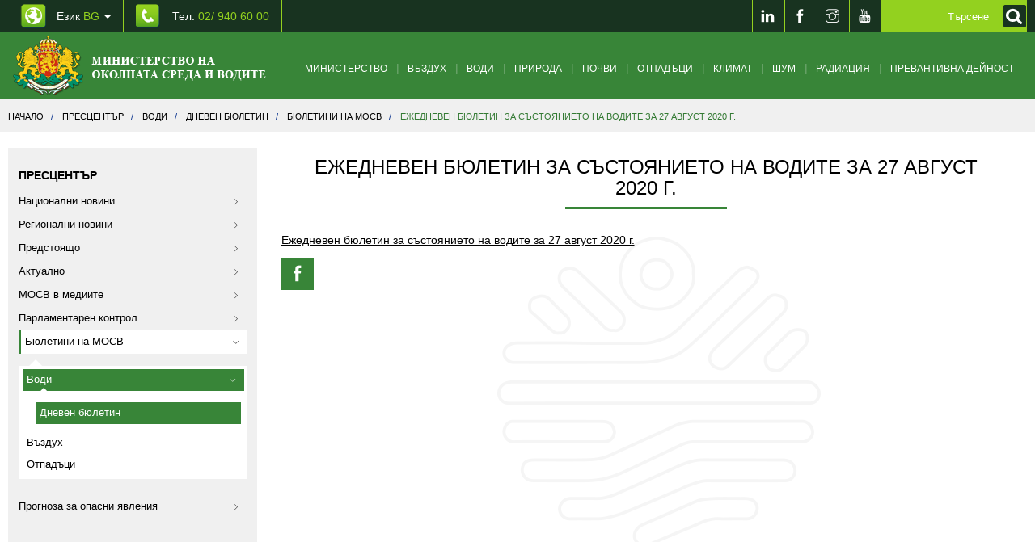

--- FILE ---
content_type: text/html; charset=UTF-8
request_url: https://www.moew.government.bg/bg/ejedneven-byuletin-za-sustoyanieto-na-vodite-za-27-avgust-2020-g/
body_size: 11402
content:
<!DOCTYPE html>
<html lang="bg">
    <head>
        <title>Ежедневен бюлетин за състоянието на водите за 27 август 2020 г. | МОСВ</title>
<meta name="charset" content="utf-8">
<meta name="viewport" content="width=device-width, initial-scale=1.0, maximum-scale=1.0, user-scalable=no">
<meta http-equiv="X-UA-Compatible" content="IE=edge">
<meta property="og:title" content="Ежедневен бюлетин за състоянието на водите за 27 август 2020 г.">
<meta property="og:description" content="Ежедневен бюлетин за състоянието на водите за 27 август 2020 г.">
<link href="https://www.moew.government.bg/static/styles/development/front.css?v=0.56" media="screen, print" rel="stylesheet" type="text/css">
<link href="/static/media/front/images/favicon.png" rel="shortcut icon" type="image/vnd.microsoft.icon">

<script type="text/javascript">
    //<!--
    window.request = {"module":"Front","controller":"Articles","controllerFull":"ArticlesController","action":"article","uriPath":"\/bg\/ejedneven-byuletin-za-sustoyanieto-na-vodite-za-27-avgust-2020-g\/","uriFullPath":"https:\/\/www.moew.government.bg\/bg\/ejedneven-byuletin-za-sustoyanieto-na-vodite-za-27-avgust-2020-g\/","error":""};
window.hosts   = {"default":"https:\/\/www.moew.government.bg","secure":"https:\/\/www.moew.government.bg","clean":"www.moew.government.bg","static":"https:\/\/www.moew.government.bg\/static","mobile":"m.www.moew.government.bg","mobileFull":"http:\/\/m.www.moew.government.bg","mobileSecure":"https:\/\/\/m.www.moew.government.bg","cookieDomain":".moew.government.bg","public":"https:\/\/www.moew.government.bg"};
window.app     = {"languages":{"current":{"locale":"bg_BG","code":"bg","id":"1","title":"\u0411\u044a\u043b\u0433\u0430\u0440\u0441\u043a\u0438","order":"1"}},"hosts":{"default":"https:\/\/www.moew.government.bg","secure":"https:\/\/www.moew.government.bg","clean":"www.moew.government.bg","static":"https:\/\/www.moew.government.bg\/static","mobile":"m.www.moew.government.bg","mobileFull":"http:\/\/m.www.moew.government.bg","mobileSecure":"https:\/\/\/m.www.moew.government.bg","cookieDomain":".moew.government.bg","public":"https:\/\/www.moew.government.bg"},"client":{"logged":0}};
    //-->
</script>
<script type="text/javascript" src="https://www.moew.government.bg/static/scripts/development/front.js?v=0.56"></script>




        <link href="/temp/style.css?v=1" media="screen, print" rel="stylesheet" type="text/css">
        <link href="/temp/responsive.css?v=1" media="screen, print" rel="stylesheet" type="text/css">
        <link href="/temp/front.css?v=1" media="screen, print" rel="stylesheet" type="text/css">

        <!--[if lt IE 9]>
        <script src="https://oss.maxcdn.com/html5shiv/3.7.2/html5shiv.min.js"></script>
        <script src="https://oss.maxcdn.com/respond/1.4.2/respond.min.js"></script>
        <![endif]-->

        <!-- Global Site Tag (gtag.js) - Google Analytics -->
        <script async src="https://www.googletagmanager.com/gtag/js?id=UA-107753919-1"></script>
        <script>
          window.dataLayer = window.dataLayer || [];
          function gtag(){dataLayer.push(arguments);}
          gtag('js', new Date());

          gtag('config', 'UA-107753919-1');
        </script>

    </head>
    <body>
        
<header class="header">
    <div class="header-top">
        <div class="container clearfix">
            <ul class="ht-contact-list pull-left clearfix">
                <li class="dropdown">
                    
<a href="" class="cl-lang"  data-toggle="dropdown" aria-haspopup="true" aria-expanded="false" aria-label="промяна на езика">
    Език <span class="light-green">BG</span> <span class="caret"></span>
</a>
<ul class="dropdown-menu language_switch">
    <li><a title="English" href="/en/">English</a></li></ul>

                </li>
                <li><a aria-label="Tel: 02/ 940 60 00" title="Tel: 02/ 940 60 00" href="tel:029406000" class="cl-phone">Тел: <span class="light-green">02/ 940 60 00</span></a></li>
            </ul>
                        
            <div class="social pull-right">
                <ul class="social-list clearfix">
                    <li><a aria-label="LinkedIn" title="LinkedIn" target="_blank" href="https://www.linkedin.com/company/moewbg/"><span class="ti-linkedin"></span></a></li>
                    <li><a aria-label="Facebook" title="Facebook" target="_blank" href="https://www.facebook.com/%D0%9C%D0%B8%D0%BD%D0%B8%D1%81%D1%82%D0%B5%D1%80%D1%81%D1%82%D0%B2%D0%BE-%D0%BD%D0%B0-%D0%BE%D0%BA%D0%BE%D0%BB%D0%BD%D0%B0%D1%82%D0%B0-%D1%81%D1%80%D0%B5%D0%B4%D0%B0-%D0%B8-%D0%B2%D0%BE%D0%B4%D0%B8%D1%82%D0%B5-110785762459069/"><span class="ti-facebook"></span></a></li>
                    <li><a aria-label="Instragram" title="Instagram" target="_blank" href="https://www.instagram.com/moew.government.bg/?hl=bg"><span class="ti-instagram"></span></a></li>
                    <li><a aria-label="Youtube" title="Youtube" target="_blank" href="https://www.youtube.com/channel/UCrXZ96u-OOWjraYvz-JSirg"><span class="ti-youtube"></span></a></li>

                </ul>
                


<form id="mainSearchForm" aria-label="Кликнете за търсене" class="search-form" role="search" action="/bg/search/">
    <div class="form-bg">

        <input type="text" autocomplete="off" value="" name="query" class="form-control" id="search-form" placeholder="Търсене">

        <button type="submit" name="submit" value="Търси" class="search-btn" style="background: #93d11e;" aria-label="Кликнете за търсене">
            <label for="search-form">
                <img src="/static/media/front/images/search.png" alt="Търси">
            </label>
        </button>
    </div>
</form>

<script>
    
    $(function() {
        $('#mainSearchForm').on('submit',function(e){
            if ($.trim($('#search-form').val()) == '' ){
                e.preventDefault();
            }
        });
        
        $('.search-btn').on('click',function(e){
            $('#mainSearchForm').submit();
        });
        
    });
	
    
    
</script>
            </div>
        </div>
    </div>
        <div class="header-bottom articles-page --header">
        <nav class="navbar yamm navbar-default">
            <div class="container">
                <div class="navbar-header">
                    <button type="button" class="navbar-toggle collapsed" data-toggle="collapse" data-target="#navbar" aria-expanded="false" aria-controls="navbar">
                        <span class="sr-only">Toggle navigation</span>
                        <span class="icon-bar"></span>
                        <span class="icon-bar"></span>
                        <span class="icon-bar"></span>
                    </button>
                    <a class="navbar-brand" href="/bg/" aria-label="Начало"><img alt="Министерство на околната среда и водите" src="https://www.moew.government.bg/static/media/front/images/logo-bg.png?v=0.56"></a>
                </div>
                <div id="navbar" class=" navbar-collapse collapse">
                    

<ul class="nav navbar-nav">

            <li class="dropdown yamm-fw cat-1007" >
            <span class="menu-before-slash ti-angle-down"></span>
            <a class="cat-ministry" href="/bg/ministerstvo/" >Министерство</a>
            <span class="menu-after-slash"></span>

            <ul class="dropdown-menu">
    <li>
        <div class="yamm-content">
            <div class="row">
                <div class="col-md-12">
                    <div class="row-small">
                                                    <div class="col-md-3">
                                <h5 class="menu-title">
                                    <a href="/bg/ministerstvo/ministur/">Министър</a>
                                </h5>
<!--                                --><!--                                    <ul class="nav-menu-list">-->
<!--                                        --><!--                                            <li><a href="--><!--">--><!--</a></li>-->
<!--                                        --><!--                                    </ul>-->
<!--                                -->                            </div>
                                                    <div class="col-md-3">
                                <h5 class="menu-title">
                                    <a href="/bg/ministerstvo/kabinet/">Кабинет</a>
                                </h5>
<!--                                --><!--                                    <ul class="nav-menu-list">-->
<!--                                        --><!--                                            <li><a href="--><!--">--><!--</a></li>-->
<!--                                        --><!--                                    </ul>-->
<!--                                -->                            </div>
                                                    <div class="col-md-3">
                                <h5 class="menu-title">
                                    <a href="/bg/ministerstvo/glaven-sekretar/">Главен секретар</a>
                                </h5>
<!--                                --><!--                                    <ul class="nav-menu-list">-->
<!--                                        --><!--                                            <li><a href="--><!--">--><!--</a></li>-->
<!--                                        --><!--                                    </ul>-->
<!--                                -->                            </div>
                                                    <div class="col-md-3">
                                <h5 class="menu-title">
                                    <a href="/bg/ministerstvo/struktura-i-funkcii/">Структура и функции</a>
                                </h5>
<!--                                --><!--                                    <ul class="nav-menu-list">-->
<!--                                        --><!--                                            <li><a href="--><!--">--><!--</a></li>-->
<!--                                        --><!--                                    </ul>-->
<!--                                -->                            </div>
                                                    <div class="col-md-3">
                                <h5 class="menu-title">
                                    <a href="/bg/ministerstvo/strategicheski-celi/">Стратегически цели</a>
                                </h5>
<!--                                --><!--                                    <ul class="nav-menu-list">-->
<!--                                        --><!--                                            <li><a href="--><!--">--><!--</a></li>-->
<!--                                        --><!--                                    </ul>-->
<!--                                -->                            </div>
                                                    <div class="col-md-3">
                                <h5 class="menu-title">
                                    <a href="/bg/ministerstvo/strategicheski-dokumenti/">Стратегически документи</a>
                                </h5>
<!--                                --><!--                                    <ul class="nav-menu-list">-->
<!--                                        --><!--                                            <li><a href="--><!--">--><!--</a></li>-->
<!--                                        --><!--                                    </ul>-->
<!--                                -->                            </div>
                                                    <div class="col-md-3">
                                <h5 class="menu-title">
                                    <a href="/bg/ministerstvo/zakonodatelstvo/">Законодателство</a>
                                </h5>
<!--                                --><!--                                    <ul class="nav-menu-list">-->
<!--                                        --><!--                                            <li><a href="--><!--">--><!--</a></li>-->
<!--                                        --><!--                                    </ul>-->
<!--                                -->                            </div>
                                                    <div class="col-md-3">
                                <h5 class="menu-title">
                                    <a href="/bg/ministerstvo/kontrolna-dejnost/">Контролна дейност</a>
                                </h5>
<!--                                --><!--                                    <ul class="nav-menu-list">-->
<!--                                        --><!--                                            <li><a href="--><!--">--><!--</a></li>-->
<!--                                        --><!--                                    </ul>-->
<!--                                -->                            </div>
                                                    <div class="col-md-3">
                                <h5 class="menu-title">
                                    <a href="/bg/ministerstvo/es-i-mejdunarodno-sutrudnichestvo/">ЕС и международно сътрудничество</a>
                                </h5>
<!--                                --><!--                                    <ul class="nav-menu-list">-->
<!--                                        --><!--                                            <li><a href="--><!--">--><!--</a></li>-->
<!--                                        --><!--                                    </ul>-->
<!--                                -->                            </div>
                                                    <div class="col-md-3">
                                <h5 class="menu-title">
                                    <a href="/bg/ministerstvo/programi-i-proekti/">Програми и проекти</a>
                                </h5>
<!--                                --><!--                                    <ul class="nav-menu-list">-->
<!--                                        --><!--                                            <li><a href="--><!--">--><!--</a></li>-->
<!--                                        --><!--                                    </ul>-->
<!--                                -->                            </div>
                                                    <div class="col-md-3">
                                <h5 class="menu-title">
                                    <a href="/bg/ministerstvo/byudjet-i-finansi/">Бюджет и финанси</a>
                                </h5>
<!--                                --><!--                                    <ul class="nav-menu-list">-->
<!--                                        --><!--                                            <li><a href="--><!--">--><!--</a></li>-->
<!--                                        --><!--                                    </ul>-->
<!--                                -->                            </div>
                                                    <div class="col-md-3">
                                <h5 class="menu-title">
                                    <a href="/bg/ministerstvo/administrativno-obslujvane/">Административно обслужване</a>
                                </h5>
<!--                                --><!--                                    <ul class="nav-menu-list">-->
<!--                                        --><!--                                            <li><a href="--><!--">--><!--</a></li>-->
<!--                                        --><!--                                    </ul>-->
<!--                                -->                            </div>
                                                    <div class="col-md-3">
                                <h5 class="menu-title">
                                    <a href="/bg/ministerstvo/registri/">Регистри</a>
                                </h5>
<!--                                --><!--                                    <ul class="nav-menu-list">-->
<!--                                        --><!--                                            <li><a href="--><!--">--><!--</a></li>-->
<!--                                        --><!--                                    </ul>-->
<!--                                -->                            </div>
                                                    <div class="col-md-3">
                                <h5 class="menu-title">
                                    <a href="/bg/ministerstvo/karieri/">Кариери</a>
                                </h5>
<!--                                --><!--                                    <ul class="nav-menu-list">-->
<!--                                        --><!--                                            <li><a href="--><!--">--><!--</a></li>-->
<!--                                        --><!--                                    </ul>-->
<!--                                -->                            </div>
                                                    <div class="col-md-3">
                                <h5 class="menu-title">
                                    <a href="/bg/ministerstvo/bankovi-smetki-na-ministerstvo-na-okolnata-sreda-i-vodite/">Банкови сметки на Министерство на околната среда и водите</a>
                                </h5>
<!--                                --><!--                                    <ul class="nav-menu-list">-->
<!--                                        --><!--                                            <li><a href="--><!--">--><!--</a></li>-->
<!--                                        --><!--                                    </ul>-->
<!--                                -->                            </div>
                                                    <div class="col-md-3">
                                <h5 class="menu-title">
                                    <a href="/bg/ministerstvo/obstestveni-obsujdaniya/">Обществени обсъждания</a>
                                </h5>
<!--                                --><!--                                    <ul class="nav-menu-list">-->
<!--                                        --><!--                                            <li><a href="--><!--">--><!--</a></li>-->
<!--                                        --><!--                                    </ul>-->
<!--                                -->                            </div>
                                                    <div class="col-md-3">
                                <h5 class="menu-title">
                                    <a href="/bg/ministerstvo/zeleni-vuzmojnosti/">Зелени възможности</a>
                                </h5>
<!--                                --><!--                                    <ul class="nav-menu-list">-->
<!--                                        --><!--                                            <li><a href="--><!--">--><!--</a></li>-->
<!--                                        --><!--                                    </ul>-->
<!--                                -->                            </div>
                                                    <div class="col-md-3">
                                <h5 class="menu-title">
                                    <a href="/bg/ministerstvo/dlujnostno-lice-po-zastita-na-dannite/">Длъжностно лице по защита на данните</a>
                                </h5>
<!--                                --><!--                                    <ul class="nav-menu-list">-->
<!--                                        --><!--                                            <li><a href="--><!--">--><!--</a></li>-->
<!--                                        --><!--                                    </ul>-->
<!--                                -->                            </div>
                                                    <div class="col-md-3">
                                <h5 class="menu-title">
                                    <a href="/bg/ministerstvo/zastita-na-podavastite-signali-po-zzlpspoin/">Защита на подаващите сигнали по ЗЗЛПСПОИН</a>
                                </h5>
<!--                                --><!--                                    <ul class="nav-menu-list">-->
<!--                                        --><!--                                            <li><a href="--><!--">--><!--</a></li>-->
<!--                                        --><!--                                    </ul>-->
<!--                                -->                            </div>
                                                    <div class="col-md-3">
                                <h5 class="menu-title">
                                    <a href="/bg/ministerstvo/registur-na-deklaraciite-po-zpk/">Регистър на декларациите по ЗПК</a>
                                </h5>
<!--                                --><!--                                    <ul class="nav-menu-list">-->
<!--                                        --><!--                                            <li><a href="--><!--">--><!--</a></li>-->
<!--                                        --><!--                                    </ul>-->
<!--                                -->                            </div>
                                            </div>
                </div>
            </div>
        </div>
    </li>
</ul>

        </li>
            <li class="dropdown yamm-fw cat-1010" >
            <span class="menu-before-slash ti-angle-down"></span>
            <a class="cat-air" href="/bg/vuzduh/" >Въздух</a>
            <span class="menu-after-slash"></span>

            <ul class="dropdown-menu">
    <li>
        <div class="yamm-content">
            <div class="row">
                <div class="col-md-12">
                    <div class="row-small">
                                                    <div class="col-md-3">
                                <h5 class="menu-title">
                                    <a href="/bg/vuzduh/strategicheski-dokumenti/">Стратегически документи</a>
                                </h5>
<!--                                --><!--                                    <ul class="nav-menu-list">-->
<!--                                        --><!--                                            <li><a href="--><!--">--><!--</a></li>-->
<!--                                        --><!--                                    </ul>-->
<!--                                -->                            </div>
                                                    <div class="col-md-3">
                                <h5 class="menu-title">
                                    <a href="/bg/vuzduh/proekt-po-pos-2021-2027/">Проект по ПОС 2021-2027</a>
                                </h5>
<!--                                --><!--                                    <ul class="nav-menu-list">-->
<!--                                        --><!--                                            <li><a href="--><!--">--><!--</a></li>-->
<!--                                        --><!--                                    </ul>-->
<!--                                -->                            </div>
                                                    <div class="col-md-3">
                                <h5 class="menu-title">
                                    <a href="/bg/vuzduh/zakonodatelstvo/">Законодателство</a>
                                </h5>
<!--                                --><!--                                    <ul class="nav-menu-list">-->
<!--                                        --><!--                                            <li><a href="--><!--">--><!--</a></li>-->
<!--                                        --><!--                                    </ul>-->
<!--                                -->                            </div>
                                                    <div class="col-md-3">
                                <h5 class="menu-title">
                                    <a href="/bg/vuzduh/kachestvo-na-atmosferniya-vuzduh/">Качество на атмосферния въздух</a>
                                </h5>
<!--                                --><!--                                    <ul class="nav-menu-list">-->
<!--                                        --><!--                                            <li><a href="--><!--">--><!--</a></li>-->
<!--                                        --><!--                                    </ul>-->
<!--                                -->                            </div>
                                                    <div class="col-md-3">
                                <h5 class="menu-title">
                                    <a href="/bg/vuzduh/kachestvo-na-technite-i-tvurdi-goriva/">Качество на течните и твърди горива</a>
                                </h5>
<!--                                --><!--                                    <ul class="nav-menu-list">-->
<!--                                        --><!--                                            <li><a href="--><!--">--><!--</a></li>-->
<!--                                        --><!--                                    </ul>-->
<!--                                -->                            </div>
                                                    <div class="col-md-3">
                                <h5 class="menu-title">
                                    <a href="/bg/vuzduh/golemi-i-sredni-gorivni-instalacii-i-industrialni-procesi/">Големи  и средни горивни инсталации и индустриални процеси</a>
                                </h5>
<!--                                --><!--                                    <ul class="nav-menu-list">-->
<!--                                        --><!--                                            <li><a href="--><!--">--><!--</a></li>-->
<!--                                        --><!--                                    </ul>-->
<!--                                -->                            </div>
                                                    <div class="col-md-3">
                                <h5 class="menu-title">
                                    <a href="/bg/vuzduh/letlivi-organichni-suedineniya/">Летливи органични съединения</a>
                                </h5>
<!--                                --><!--                                    <ul class="nav-menu-list">-->
<!--                                        --><!--                                            <li><a href="--><!--">--><!--</a></li>-->
<!--                                        --><!--                                    </ul>-->
<!--                                -->                            </div>
                                                    <div class="col-md-3">
                                <h5 class="menu-title">
                                    <a href="/bg/vuzduh/vestestva-koito-narushavat-ozonoviya-sloj/">Вещества, които нарушават озоновия слой</a>
                                </h5>
<!--                                --><!--                                    <ul class="nav-menu-list">-->
<!--                                        --><!--                                            <li><a href="--><!--">--><!--</a></li>-->
<!--                                        --><!--                                    </ul>-->
<!--                                -->                            </div>
                                                    <div class="col-md-3">
                                <h5 class="menu-title">
                                    <a href="/bg/vuzduh/fluorsudurjasti-parnikovi-gazove/">Флуорсъдържащи парникови газове</a>
                                </h5>
<!--                                --><!--                                    <ul class="nav-menu-list">-->
<!--                                        --><!--                                            <li><a href="--><!--">--><!--</a></li>-->
<!--                                        --><!--                                    </ul>-->
<!--                                -->                            </div>
                                                    <div class="col-md-3">
                                <h5 class="menu-title">
                                    <a href="/bg/vuzduh/ejedneven-byuletin-za-sustoyanieto-na-vuzduha/">Ежедневен бюлетин за състоянието на въздуха</a>
                                </h5>
<!--                                --><!--                                    <ul class="nav-menu-list">-->
<!--                                        --><!--                                            <li><a href="--><!--">--><!--</a></li>-->
<!--                                        --><!--                                    </ul>-->
<!--                                -->                            </div>
                                                    <div class="col-md-3">
                                <h5 class="menu-title">
                                    <a href="/bg/vuzduh/emisii-na-vredni-vestestva-v-atmosferniya-vuzduh/">Eмисии на вредни вещества в атмосферния въздух</a>
                                </h5>
<!--                                --><!--                                    <ul class="nav-menu-list">-->
<!--                                        --><!--                                            <li><a href="--><!--">--><!--</a></li>-->
<!--                                        --><!--                                    </ul>-->
<!--                                -->                            </div>
                                                    <div class="col-md-3">
                                <h5 class="menu-title">
                                    <a href="/bg/vuzduh/evropejski-indeks-za-kachestvo-na-atmosferniya-vuzduh/">Европейски индекс за качество на атмосферния въздух</a>
                                </h5>
<!--                                --><!--                                    <ul class="nav-menu-list">-->
<!--                                        --><!--                                            <li><a href="--><!--">--><!--</a></li>-->
<!--                                        --><!--                                    </ul>-->
<!--                                -->                            </div>
                                                    <div class="col-md-3">
                                <h5 class="menu-title">
                                    <a href="/bg/vuzduh/obrazci-na-zayavleniya/">Образци на заявления</a>
                                </h5>
<!--                                --><!--                                    <ul class="nav-menu-list">-->
<!--                                        --><!--                                            <li><a href="--><!--">--><!--</a></li>-->
<!--                                        --><!--                                    </ul>-->
<!--                                -->                            </div>
                                                    <div class="col-md-3">
                                <h5 class="menu-title">
                                    <a href="/bg/vuzduh/aktualni-suobsteniya/">Актуални съобщения</a>
                                </h5>
<!--                                --><!--                                    <ul class="nav-menu-list">-->
<!--                                        --><!--                                            <li><a href="--><!--">--><!--</a></li>-->
<!--                                        --><!--                                    </ul>-->
<!--                                -->                            </div>
                                            </div>
                </div>
            </div>
        </div>
    </li>
</ul>

        </li>
            <li class="dropdown yamm-fw cat-1011" >
            <span class="menu-before-slash ti-angle-down"></span>
            <a class="cat-water" href="/bg/vodi/" >Води</a>
            <span class="menu-after-slash"></span>

            <ul class="dropdown-menu">
    <li>
        <div class="yamm-content">
            <div class="row">
                <div class="col-md-12">
                    <div class="row-small">
                                                    <div class="col-md-3">
                                <h5 class="menu-title">
                                    <a href="/bg/vodi/strategicheski-dokumenti/">Стратегически документи</a>
                                </h5>
<!--                                --><!--                                    <ul class="nav-menu-list">-->
<!--                                        --><!--                                            <li><a href="--><!--">--><!--</a></li>-->
<!--                                        --><!--                                    </ul>-->
<!--                                -->                            </div>
                                                    <div class="col-md-3">
                                <h5 class="menu-title">
                                    <a href="/bg/vodi/aktualno-novini/">Актуално / Новини</a>
                                </h5>
<!--                                --><!--                                    <ul class="nav-menu-list">-->
<!--                                        --><!--                                            <li><a href="--><!--">--><!--</a></li>-->
<!--                                        --><!--                                    </ul>-->
<!--                                -->                            </div>
                                                    <div class="col-md-3">
                                <h5 class="menu-title">
                                    <a href="/bg/vodi/proekti/">Проекти</a>
                                </h5>
<!--                                --><!--                                    <ul class="nav-menu-list">-->
<!--                                        --><!--                                            <li><a href="--><!--">--><!--</a></li>-->
<!--                                        --><!--                                    </ul>-->
<!--                                -->                            </div>
                                                    <div class="col-md-3">
                                <h5 class="menu-title">
                                    <a href="/bg/vodi/zakonodatelstvo/">Законодателство</a>
                                </h5>
<!--                                --><!--                                    <ul class="nav-menu-list">-->
<!--                                        --><!--                                            <li><a href="--><!--">--><!--</a></li>-->
<!--                                        --><!--                                    </ul>-->
<!--                                -->                            </div>
                                                    <div class="col-md-3">
                                <h5 class="menu-title">
                                    <a href="/bg/vodi/planove-za-upravlenie/">Планове за управление</a>
                                </h5>
<!--                                --><!--                                    <ul class="nav-menu-list">-->
<!--                                        --><!--                                            <li><a href="--><!--">--><!--</a></li>-->
<!--                                        --><!--                                    </ul>-->
<!--                                -->                            </div>
                                                    <div class="col-md-3">
                                <h5 class="menu-title">
                                    <a href="/bg/vodi/povurhnostni-vodi/">Повърхностни води</a>
                                </h5>
<!--                                --><!--                                    <ul class="nav-menu-list">-->
<!--                                        --><!--                                            <li><a href="--><!--">--><!--</a></li>-->
<!--                                        --><!--                                    </ul>-->
<!--                                -->                            </div>
                                                    <div class="col-md-3">
                                <h5 class="menu-title">
                                    <a href="/bg/vodi/podzemni-vodi/">Подземни води</a>
                                </h5>
<!--                                --><!--                                    <ul class="nav-menu-list">-->
<!--                                        --><!--                                            <li><a href="--><!--">--><!--</a></li>-->
<!--                                        --><!--                                    </ul>-->
<!--                                -->                            </div>
                                                    <div class="col-md-3">
                                <h5 class="menu-title">
                                    <a href="/bg/vodi/mineralni-vodi/">Минерални води</a>
                                </h5>
<!--                                --><!--                                    <ul class="nav-menu-list">-->
<!--                                        --><!--                                            <li><a href="--><!--">--><!--</a></li>-->
<!--                                        --><!--                                    </ul>-->
<!--                                -->                            </div>
                                                    <div class="col-md-3">
                                <h5 class="menu-title">
                                    <a href="/bg/vodi/morski-vodi/">Морски води</a>
                                </h5>
<!--                                --><!--                                    <ul class="nav-menu-list">-->
<!--                                        --><!--                                            <li><a href="--><!--">--><!--</a></li>-->
<!--                                        --><!--                                    </ul>-->
<!--                                -->                            </div>
                                                    <div class="col-md-3">
                                <h5 class="menu-title">
                                    <a href="/bg/vodi/opazvane-na-vodite-ot-zamursyavane/">Опазване на водите от замърсяване</a>
                                </h5>
<!--                                --><!--                                    <ul class="nav-menu-list">-->
<!--                                        --><!--                                            <li><a href="--><!--">--><!--</a></li>-->
<!--                                        --><!--                                    </ul>-->
<!--                                -->                            </div>
                                                    <div class="col-md-3">
                                <h5 class="menu-title">
                                    <a href="/bg/vodi/registri-po-zakona-za-vodite/">Регистри по Закона за водите</a>
                                </h5>
<!--                                --><!--                                    <ul class="nav-menu-list">-->
<!--                                        --><!--                                            <li><a href="--><!--">--><!--</a></li>-->
<!--                                        --><!--                                    </ul>-->
<!--                                -->                            </div>
                                                    <div class="col-md-3">
                                <h5 class="menu-title">
                                    <a href="/bg/vodi/informacionna-sistema-v-upravlenie-na-vodite/">Информационна система в управление на водите</a>
                                </h5>
<!--                                --><!--                                    <ul class="nav-menu-list">-->
<!--                                        --><!--                                            <li><a href="--><!--">--><!--</a></li>-->
<!--                                        --><!--                                    </ul>-->
<!--                                -->                            </div>
                                                    <div class="col-md-3">
                                <h5 class="menu-title">
                                    <a href="/bg/vodi/administrativni-uslugi/">Административни услуги</a>
                                </h5>
<!--                                --><!--                                    <ul class="nav-menu-list">-->
<!--                                        --><!--                                            <li><a href="--><!--">--><!--</a></li>-->
<!--                                        --><!--                                    </ul>-->
<!--                                -->                            </div>
                                                    <div class="col-md-3">
                                <h5 class="menu-title">
                                    <a href="/bg/vodi/aktualni-suobsteniya/">Актуални съобщения</a>
                                </h5>
<!--                                --><!--                                    <ul class="nav-menu-list">-->
<!--                                        --><!--                                            <li><a href="--><!--">--><!--</a></li>-->
<!--                                        --><!--                                    </ul>-->
<!--                                -->                            </div>
                                            </div>
                </div>
            </div>
        </div>
    </li>
</ul>

        </li>
            <li class="dropdown yamm-fw cat-1012" >
            <span class="menu-before-slash ti-angle-down"></span>
            <a class="cat-nature" href="/bg/priroda/" >Природа</a>
            <span class="menu-after-slash"></span>

            <ul class="dropdown-menu">
    <li>
        <div class="yamm-content">
            <div class="row">
                <div class="col-md-12">
                    <div class="row-small">
                                                    <div class="col-md-3">
                                <h5 class="menu-title">
                                    <a href="/bg/priroda/strategicheski-dokumenti/">Стратегически документи</a>
                                </h5>
<!--                                --><!--                                    <ul class="nav-menu-list">-->
<!--                                        --><!--                                            <li><a href="--><!--">--><!--</a></li>-->
<!--                                        --><!--                                    </ul>-->
<!--                                -->                            </div>
                                                    <div class="col-md-3">
                                <h5 class="menu-title">
                                    <a href="/bg/priroda/zakonodatelstvo/">Законодателство</a>
                                </h5>
<!--                                --><!--                                    <ul class="nav-menu-list">-->
<!--                                        --><!--                                            <li><a href="--><!--">--><!--</a></li>-->
<!--                                        --><!--                                    </ul>-->
<!--                                -->                            </div>
                                                    <div class="col-md-3">
                                <h5 class="menu-title">
                                    <a href="/bg/priroda/instrukcii-metodiki-ukazaniya/">Инструкции, методики, указания</a>
                                </h5>
<!--                                --><!--                                    <ul class="nav-menu-list">-->
<!--                                        --><!--                                            <li><a href="--><!--">--><!--</a></li>-->
<!--                                        --><!--                                    </ul>-->
<!--                                -->                            </div>
                                                    <div class="col-md-3">
                                <h5 class="menu-title">
                                    <a href="/bg/priroda/zastiteni-teritorii/">Защитени територии</a>
                                </h5>
<!--                                --><!--                                    <ul class="nav-menu-list">-->
<!--                                        --><!--                                            <li><a href="--><!--">--><!--</a></li>-->
<!--                                        --><!--                                    </ul>-->
<!--                                -->                            </div>
                                                    <div class="col-md-3">
                                <h5 class="menu-title">
                                    <a href="/bg/priroda/natura-2000/">НАТУРА 2000</a>
                                </h5>
<!--                                --><!--                                    <ul class="nav-menu-list">-->
<!--                                        --><!--                                            <li><a href="--><!--">--><!--</a></li>-->
<!--                                        --><!--                                    </ul>-->
<!--                                -->                            </div>
                                                    <div class="col-md-3">
                                <h5 class="menu-title">
                                    <a href="/bg/priroda/biologichno-raznoobrazie/">Биологично разнообразие</a>
                                </h5>
<!--                                --><!--                                    <ul class="nav-menu-list">-->
<!--                                        --><!--                                            <li><a href="--><!--">--><!--</a></li>-->
<!--                                        --><!--                                    </ul>-->
<!--                                -->                            </div>
                                                    <div class="col-md-3">
                                <h5 class="menu-title">
                                    <a href="/bg/priroda/gmo/">ГМО</a>
                                </h5>
<!--                                --><!--                                    <ul class="nav-menu-list">-->
<!--                                        --><!--                                            <li><a href="--><!--">--><!--</a></li>-->
<!--                                        --><!--                                    </ul>-->
<!--                                -->                            </div>
                                                    <div class="col-md-3">
                                <h5 class="menu-title">
                                    <a href="/bg/priroda/obrazci-na-zayavleniya-i-uvedomleniya/">Образци на заявления и уведомления</a>
                                </h5>
<!--                                --><!--                                    <ul class="nav-menu-list">-->
<!--                                        --><!--                                            <li><a href="--><!--">--><!--</a></li>-->
<!--                                        --><!--                                    </ul>-->
<!--                                -->                            </div>
                                                    <div class="col-md-3">
                                <h5 class="menu-title">
                                    <a href="/bg/priroda/proekti/">Проекти</a>
                                </h5>
<!--                                --><!--                                    <ul class="nav-menu-list">-->
<!--                                        --><!--                                            <li><a href="--><!--">--><!--</a></li>-->
<!--                                        --><!--                                    </ul>-->
<!--                                -->                            </div>
                                                    <div class="col-md-3">
                                <h5 class="menu-title">
                                    <a href="/bg/priroda/kontrolna-dejnost/">Контролна дейност</a>
                                </h5>
<!--                                --><!--                                    <ul class="nav-menu-list">-->
<!--                                        --><!--                                            <li><a href="--><!--">--><!--</a></li>-->
<!--                                        --><!--                                    </ul>-->
<!--                                -->                            </div>
                                                    <div class="col-md-3">
                                <h5 class="menu-title">
                                    <a href="/bg/priroda/aktualni-suobsteniya/">Актуални съобщения</a>
                                </h5>
<!--                                --><!--                                    <ul class="nav-menu-list">-->
<!--                                        --><!--                                            <li><a href="--><!--">--><!--</a></li>-->
<!--                                        --><!--                                    </ul>-->
<!--                                -->                            </div>
                                                    <div class="col-md-3">
                                <h5 class="menu-title">
                                    <a href="/bg/priroda/obstestveni-obsujdaniya-na-proekti-na-2-broya-zapovedi-za-obyavyavane-na-zastiteni-zoni-po-reda-na-chl-12-ot-zbr/">Обществени обсъждания</a>
                                </h5>
<!--                                --><!--                                    <ul class="nav-menu-list">-->
<!--                                        --><!--                                            <li><a href="--><!--">--><!--</a></li>-->
<!--                                        --><!--                                    </ul>-->
<!--                                -->                            </div>
                                                    <div class="col-md-3">
                                <h5 class="menu-title">
                                    <a href="/bg/priroda/chervena-kniga-na-republika-bulgariya/">Червена книга на Република България</a>
                                </h5>
<!--                                --><!--                                    <ul class="nav-menu-list">-->
<!--                                        --><!--                                            <li><a href="--><!--">--><!--</a></li>-->
<!--                                        --><!--                                    </ul>-->
<!--                                -->                            </div>
                                                    <div class="col-md-3">
                                <h5 class="menu-title">
                                    <a href="/bg/priroda/publichni-danni/">Публични данни</a>
                                </h5>
<!--                                --><!--                                    <ul class="nav-menu-list">-->
<!--                                        --><!--                                            <li><a href="--><!--">--><!--</a></li>-->
<!--                                        --><!--                                    </ul>-->
<!--                                -->                            </div>
                                            </div>
                </div>
            </div>
        </div>
    </li>
</ul>

        </li>
            <li class="dropdown yamm-fw cat-1013" >
            <span class="menu-before-slash ti-angle-down"></span>
            <a class="cat-soils" href="/bg/pochvi/" >Почви</a>
            <span class="menu-after-slash"></span>

            <ul class="dropdown-menu">
    <li>
        <div class="yamm-content">
            <div class="row">
                <div class="col-md-12">
                    <div class="row-small">
                                                    <div class="col-md-3">
                                <h5 class="menu-title">
                                    <a href="/bg/pochvi/strategicheski-dokumenti/">Стратегически документи</a>
                                </h5>
<!--                                --><!--                                    <ul class="nav-menu-list">-->
<!--                                        --><!--                                            <li><a href="--><!--">--><!--</a></li>-->
<!--                                        --><!--                                    </ul>-->
<!--                                -->                            </div>
                                                    <div class="col-md-3">
                                <h5 class="menu-title">
                                    <a href="/bg/pochvi/zakonodatelstvo/">Законодателство</a>
                                </h5>
<!--                                --><!--                                    <ul class="nav-menu-list">-->
<!--                                        --><!--                                            <li><a href="--><!--">--><!--</a></li>-->
<!--                                        --><!--                                    </ul>-->
<!--                                -->                            </div>
                                                    <div class="col-md-3">
                                <h5 class="menu-title">
                                    <a href="/bg/pochvi/aktualni-suobsteniya/">Актуални съобщения</a>
                                </h5>
<!--                                --><!--                                    <ul class="nav-menu-list">-->
<!--                                        --><!--                                            <li><a href="--><!--">--><!--</a></li>-->
<!--                                        --><!--                                    </ul>-->
<!--                                -->                            </div>
                                            </div>
                </div>
            </div>
        </div>
    </li>
</ul>

        </li>
            <li class="dropdown yamm-fw cat-1014" >
            <span class="menu-before-slash ti-angle-down"></span>
            <a class="cat-waste" href="/bg/otpaduci/" >Отпадъци</a>
            <span class="menu-after-slash"></span>

            <ul class="dropdown-menu">
    <li>
        <div class="yamm-content">
            <div class="row">
                <div class="col-md-12">
                    <div class="row-small">
                                                    <div class="col-md-3">
                                <h5 class="menu-title">
                                    <a href="/bg/otpaduci/strategicheski-dokumenti/">Стратегически документи</a>
                                </h5>
<!--                                --><!--                                    <ul class="nav-menu-list">-->
<!--                                        --><!--                                            <li><a href="--><!--">--><!--</a></li>-->
<!--                                        --><!--                                    </ul>-->
<!--                                -->                            </div>
                                                    <div class="col-md-3">
                                <h5 class="menu-title">
                                    <a href="/bg/otpaduci/zakonodatelstvo/">Законодателство</a>
                                </h5>
<!--                                --><!--                                    <ul class="nav-menu-list">-->
<!--                                        --><!--                                            <li><a href="--><!--">--><!--</a></li>-->
<!--                                        --><!--                                    </ul>-->
<!--                                -->                            </div>
                                                    <div class="col-md-3">
                                <h5 class="menu-title">
                                    <a href="/bg/otpaduci/klasifikaciya-na-otpaducite/">Класификация на отпадъците</a>
                                </h5>
<!--                                --><!--                                    <ul class="nav-menu-list">-->
<!--                                        --><!--                                            <li><a href="--><!--">--><!--</a></li>-->
<!--                                        --><!--                                    </ul>-->
<!--                                -->                            </div>
                                                    <div class="col-md-3">
                                <h5 class="menu-title">
                                    <a href="/bg/otpaduci/tretirane-na-otpaduci/">Третиране на отпадъци</a>
                                </h5>
<!--                                --><!--                                    <ul class="nav-menu-list">-->
<!--                                        --><!--                                            <li><a href="--><!--">--><!--</a></li>-->
<!--                                        --><!--                                    </ul>-->
<!--                                -->                            </div>
                                                    <div class="col-md-3">
                                <h5 class="menu-title">
                                    <a href="/bg/otpaduci/transgranichen-prevoz-na-otpaduci/">Трансграничен превоз на отпадъци</a>
                                </h5>
<!--                                --><!--                                    <ul class="nav-menu-list">-->
<!--                                        --><!--                                            <li><a href="--><!--">--><!--</a></li>-->
<!--                                        --><!--                                    </ul>-->
<!--                                -->                            </div>
                                                    <div class="col-md-3">
                                <h5 class="menu-title">
                                    <a href="/bg/otpaduci/bitovi-otpaduci/">Битови отпадъци</a>
                                </h5>
<!--                                --><!--                                    <ul class="nav-menu-list">-->
<!--                                        --><!--                                            <li><a href="--><!--">--><!--</a></li>-->
<!--                                        --><!--                                    </ul>-->
<!--                                -->                            </div>
                                                    <div class="col-md-3">
                                <h5 class="menu-title">
                                    <a href="/bg/otpaduci/specifichni-otpaduchni-potoci/">Специфични отпадъчни потоци</a>
                                </h5>
<!--                                --><!--                                    <ul class="nav-menu-list">-->
<!--                                        --><!--                                            <li><a href="--><!--">--><!--</a></li>-->
<!--                                        --><!--                                    </ul>-->
<!--                                -->                            </div>
                                                    <div class="col-md-3">
                                <h5 class="menu-title">
                                    <a href="/bg/otpaduci/vuprosi-i-otgovori/">Въпроси и отговори</a>
                                </h5>
<!--                                --><!--                                    <ul class="nav-menu-list">-->
<!--                                        --><!--                                            <li><a href="--><!--">--><!--</a></li>-->
<!--                                        --><!--                                    </ul>-->
<!--                                -->                            </div>
                                                    <div class="col-md-3">
                                <h5 class="menu-title">
                                    <a href="/bg/otpaduci/obrazci-na-zayavleniya/">Образци на заявления</a>
                                </h5>
<!--                                --><!--                                    <ul class="nav-menu-list">-->
<!--                                        --><!--                                            <li><a href="--><!--">--><!--</a></li>-->
<!--                                        --><!--                                    </ul>-->
<!--                                -->                            </div>
                                                    <div class="col-md-3">
                                <h5 class="menu-title">
                                    <a href="/bg/otpaduci/registri/">Регистри</a>
                                </h5>
<!--                                --><!--                                    <ul class="nav-menu-list">-->
<!--                                        --><!--                                            <li><a href="--><!--">--><!--</a></li>-->
<!--                                        --><!--                                    </ul>-->
<!--                                -->                            </div>
                                                    <div class="col-md-3">
                                <h5 class="menu-title">
                                    <a href="/bg/otpaduci/aktualni-suobsteniya/">Актуални съобщения</a>
                                </h5>
<!--                                --><!--                                    <ul class="nav-menu-list">-->
<!--                                        --><!--                                            <li><a href="--><!--">--><!--</a></li>-->
<!--                                        --><!--                                    </ul>-->
<!--                                -->                            </div>
                                            </div>
                </div>
            </div>
        </div>
    </li>
</ul>

        </li>
            <li class="dropdown yamm-fw cat-1015" >
            <span class="menu-before-slash ti-angle-down"></span>
            <a class="cat-climate" href="/bg/klimat/" >Климат</a>
            <span class="menu-after-slash"></span>

            <ul class="dropdown-menu">
    <li>
        <div class="yamm-content">
            <div class="row">
                <div class="col-md-12">
                    <div class="row-small">
                                                    <div class="col-md-3">
                                <h5 class="menu-title">
                                    <a href="/bg/klimat/ipcc/">IPCC</a>
                                </h5>
<!--                                --><!--                                    <ul class="nav-menu-list">-->
<!--                                        --><!--                                            <li><a href="--><!--">--><!--</a></li>-->
<!--                                        --><!--                                    </ul>-->
<!--                                -->                            </div>
                                                    <div class="col-md-3">
                                <h5 class="menu-title">
                                    <a href="/bg/klimat/strategicheski-dokumenti/">Стратегически документи</a>
                                </h5>
<!--                                --><!--                                    <ul class="nav-menu-list">-->
<!--                                        --><!--                                            <li><a href="--><!--">--><!--</a></li>-->
<!--                                        --><!--                                    </ul>-->
<!--                                -->                            </div>
                                                    <div class="col-md-3">
                                <h5 class="menu-title">
                                    <a href="/bg/klimat/cop/">COP</a>
                                </h5>
<!--                                --><!--                                    <ul class="nav-menu-list">-->
<!--                                        --><!--                                            <li><a href="--><!--">--><!--</a></li>-->
<!--                                        --><!--                                    </ul>-->
<!--                                -->                            </div>
                                                    <div class="col-md-3">
                                <h5 class="menu-title">
                                    <a href="/bg/klimat/mejdunarodni-pregovori-i-adaptaciya/">Международни преговори и адаптация</a>
                                </h5>
<!--                                --><!--                                    <ul class="nav-menu-list">-->
<!--                                        --><!--                                            <li><a href="--><!--">--><!--</a></li>-->
<!--                                        --><!--                                    </ul>-->
<!--                                -->                            </div>
                                                    <div class="col-md-3">
                                <h5 class="menu-title">
                                    <a href="/bg/klimat/evropejska-politika-po-izmenenie-na-klimata/">Европейска политика по изменение на климата</a>
                                </h5>
<!--                                --><!--                                    <ul class="nav-menu-list">-->
<!--                                        --><!--                                            <li><a href="--><!--">--><!--</a></li>-->
<!--                                        --><!--                                    </ul>-->
<!--                                -->                            </div>
                                                    <div class="col-md-3">
                                <h5 class="menu-title">
                                    <a href="/bg/klimat/zakonodatelstvo/">Законодателство</a>
                                </h5>
<!--                                --><!--                                    <ul class="nav-menu-list">-->
<!--                                        --><!--                                            <li><a href="--><!--">--><!--</a></li>-->
<!--                                        --><!--                                    </ul>-->
<!--                                -->                            </div>
                                                    <div class="col-md-3">
                                <h5 class="menu-title">
                                    <a href="/bg/klimat/aktualni-suobsteniya/">Актуални съобщения</a>
                                </h5>
<!--                                --><!--                                    <ul class="nav-menu-list">-->
<!--                                        --><!--                                            <li><a href="--><!--">--><!--</a></li>-->
<!--                                        --><!--                                    </ul>-->
<!--                                -->                            </div>
                                                    <div class="col-md-3">
                                <h5 class="menu-title">
                                    <a href="/bg/klimat/fonda-za-inovacii-na-evropejskiya-suyuz/">Фонда за иновации на Европейския съюз</a>
                                </h5>
<!--                                --><!--                                    <ul class="nav-menu-list">-->
<!--                                        --><!--                                            <li><a href="--><!--">--><!--</a></li>-->
<!--                                        --><!--                                    </ul>-->
<!--                                -->                            </div>
                                            </div>
                </div>
            </div>
        </div>
    </li>
</ul>

        </li>
            <li class="dropdown yamm-fw cat-1016" >
            <span class="menu-before-slash ti-angle-down"></span>
            <a class="cat-noise" href="/bg/shum/" >Шум</a>
            <span class="menu-after-slash"></span>

            <ul class="dropdown-menu">
    <li>
        <div class="yamm-content">
            <div class="row">
                <div class="col-md-12">
                    <div class="row-small">
                                                    <div class="col-md-3">
                                <h5 class="menu-title">
                                    <a href="/bg/shum/zakonodatelstvo/">Законодателство</a>
                                </h5>
<!--                                --><!--                                    <ul class="nav-menu-list">-->
<!--                                        --><!--                                            <li><a href="--><!--">--><!--</a></li>-->
<!--                                        --><!--                                    </ul>-->
<!--                                -->                            </div>
                                                    <div class="col-md-3">
                                <h5 class="menu-title">
                                    <a href="/bg/shum/ukazaniya-po-prilaganeto/">Указания по прилагането</a>
                                </h5>
<!--                                --><!--                                    <ul class="nav-menu-list">-->
<!--                                        --><!--                                            <li><a href="--><!--">--><!--</a></li>-->
<!--                                        --><!--                                    </ul>-->
<!--                                -->                            </div>
                                                    <div class="col-md-3">
                                <h5 class="menu-title">
                                    <a href="/bg/shum/informaciya-za-prilaganeto-na-direktiva-2002-49-eo/">Информация за прилагането на Директива 2002/49/ЕО</a>
                                </h5>
<!--                                --><!--                                    <ul class="nav-menu-list">-->
<!--                                        --><!--                                            <li><a href="--><!--">--><!--</a></li>-->
<!--                                        --><!--                                    </ul>-->
<!--                                -->                            </div>
                                                    <div class="col-md-3">
                                <h5 class="menu-title">
                                    <a href="/bg/shum/polezni-vruzki/">Полезни връзки</a>
                                </h5>
<!--                                --><!--                                    <ul class="nav-menu-list">-->
<!--                                        --><!--                                            <li><a href="--><!--">--><!--</a></li>-->
<!--                                        --><!--                                    </ul>-->
<!--                                -->                            </div>
                                            </div>
                </div>
            </div>
        </div>
    </li>
</ul>

        </li>
            <li class="dropdown yamm-fw cat-1017" >
            <span class="menu-before-slash ti-angle-down"></span>
            <a class="cat-radiation" href="/bg/radiaciya/" >Радиация</a>
            <span class="menu-after-slash"></span>

            <ul class="dropdown-menu">
    <li>
        <div class="yamm-content">
            <div class="row">
                <div class="col-md-12">
                    <div class="row-small">
                                                    <div class="col-md-3">
                                <h5 class="menu-title">
                                    <a href="/bg/radiaciya/zakonodatelstvo/">Законодателство</a>
                                </h5>
<!--                                --><!--                                    <ul class="nav-menu-list">-->
<!--                                        --><!--                                            <li><a href="--><!--">--><!--</a></li>-->
<!--                                        --><!--                                    </ul>-->
<!--                                -->                            </div>
                                                    <div class="col-md-3">
                                <h5 class="menu-title">
                                    <a href="/bg/radiaciya/radiologichen-monitoring-na-okolnata-sreda/">Радиологичен мониторинг на околната среда</a>
                                </h5>
<!--                                --><!--                                    <ul class="nav-menu-list">-->
<!--                                        --><!--                                            <li><a href="--><!--">--><!--</a></li>-->
<!--                                        --><!--                                    </ul>-->
<!--                                -->                            </div>
                                                    <div class="col-md-3">
                                <h5 class="menu-title">
                                    <a href="/bg/radiaciya/ejedneneven-byuletin-za-radiacionnata-obstanovka/">Ежедненевен бюлетин за радиационната обстановка</a>
                                </h5>
<!--                                --><!--                                    <ul class="nav-menu-list">-->
<!--                                        --><!--                                            <li><a href="--><!--">--><!--</a></li>-->
<!--                                        --><!--                                    </ul>-->
<!--                                -->                            </div>
                                            </div>
                </div>
            </div>
        </div>
    </li>
</ul>

        </li>
            <li class="dropdown yamm-fw cat-1018" >
            <span class="menu-before-slash ti-angle-down"></span>
            <a class="cat-prevention" href="/bg/prevantivna-dejnost/" >Превантивна дейност</a>
            <span class="menu-after-slash"></span>

            <ul class="dropdown-menu">
    <li>
        <div class="yamm-content">
            <div class="row">
                <div class="col-md-12">
                    <div class="row-small">
                                                    <div class="col-md-3">
                                <h5 class="menu-title">
                                    <a href="/bg/prevantivna-dejnost/ovos/">ОВОС</a>
                                </h5>
<!--                                --><!--                                    <ul class="nav-menu-list">-->
<!--                                        --><!--                                            <li><a href="--><!--">--><!--</a></li>-->
<!--                                        --><!--                                    </ul>-->
<!--                                -->                            </div>
                                                    <div class="col-md-3">
                                <h5 class="menu-title">
                                    <a href="/bg/prevantivna-dejnost/ekologichna-ocenka/">Екологична оценка</a>
                                </h5>
<!--                                --><!--                                    <ul class="nav-menu-list">-->
<!--                                        --><!--                                            <li><a href="--><!--">--><!--</a></li>-->
<!--                                        --><!--                                    </ul>-->
<!--                                -->                            </div>
                                                    <div class="col-md-3">
                                <h5 class="menu-title">
                                    <a href="/bg/prevantivna-dejnost/zakonodatelstvo/">Законодателство</a>
                                </h5>
<!--                                --><!--                                    <ul class="nav-menu-list">-->
<!--                                        --><!--                                            <li><a href="--><!--">--><!--</a></li>-->
<!--                                        --><!--                                    </ul>-->
<!--                                -->                            </div>
                                                    <div class="col-md-3">
                                <h5 class="menu-title">
                                    <a href="/bg/prevantivna-dejnost/himichni-vestestva/">Химични вещества</a>
                                </h5>
<!--                                --><!--                                    <ul class="nav-menu-list">-->
<!--                                        --><!--                                            <li><a href="--><!--">--><!--</a></li>-->
<!--                                        --><!--                                    </ul>-->
<!--                                -->                            </div>
                                                    <div class="col-md-3">
                                <h5 class="menu-title">
                                    <a href="/bg/prevantivna-dejnost/ekologichna-otgovornost/">Екологична отговорност</a>
                                </h5>
<!--                                --><!--                                    <ul class="nav-menu-list">-->
<!--                                        --><!--                                            <li><a href="--><!--">--><!--</a></li>-->
<!--                                        --><!--                                    </ul>-->
<!--                                -->                            </div>
                                                    <div class="col-md-3">
                                <h5 class="menu-title">
                                    <a href="/bg/prevantivna-dejnost/kompleksni-razreshitelni/">Комплексни разрешителни</a>
                                </h5>
<!--                                --><!--                                    <ul class="nav-menu-list">-->
<!--                                        --><!--                                            <li><a href="--><!--">--><!--</a></li>-->
<!--                                        --><!--                                    </ul>-->
<!--                                -->                            </div>
                                                    <div class="col-md-3">
                                <h5 class="menu-title">
                                    <a href="/bg/prevantivna-dejnost/strategicheski-dokumenti/">Стратегически документи</a>
                                </h5>
<!--                                --><!--                                    <ul class="nav-menu-list">-->
<!--                                        --><!--                                            <li><a href="--><!--">--><!--</a></li>-->
<!--                                        --><!--                                    </ul>-->
<!--                                -->                            </div>
                                                    <div class="col-md-3">
                                <h5 class="menu-title">
                                    <a href="/bg/prevantivna-dejnost/emas/">EMAS</a>
                                </h5>
<!--                                --><!--                                    <ul class="nav-menu-list">-->
<!--                                        --><!--                                            <li><a href="--><!--">--><!--</a></li>-->
<!--                                        --><!--                                    </ul>-->
<!--                                -->                            </div>
                                                    <div class="col-md-3">
                                <h5 class="menu-title">
                                    <a href="/bg/prevantivna-dejnost/ekomarkirovka-na-es/">Екомаркировка на ЕС</a>
                                </h5>
<!--                                --><!--                                    <ul class="nav-menu-list">-->
<!--                                        --><!--                                            <li><a href="--><!--">--><!--</a></li>-->
<!--                                        --><!--                                    </ul>-->
<!--                                -->                            </div>
                                                    <div class="col-md-3">
                                <h5 class="menu-title">
                                    <a href="/bg/prevantivna-dejnost/aktualni-suobsteniya/">Актуални съобщения</a>
                                </h5>
<!--                                --><!--                                    <ul class="nav-menu-list">-->
<!--                                        --><!--                                            <li><a href="--><!--">--><!--</a></li>-->
<!--                                        --><!--                                    </ul>-->
<!--                                -->                            </div>
                                            </div>
                </div>
            </div>
        </div>
    </li>
</ul>

        </li>
    </ul>

                </div><!--/.nav-collapse -->
            </div>
        </nav>
    </div>
</header>

                <div class="main_body_wrapper" ><div class="default-page">

    <div class="breadcrumbs-container">
        <div class="container">

            
<ol class="breadcrumb" itemscope itemtype="http://schema.org/BreadcrumbList">
		<li itemprop="itemListElement"  itemscope itemtype="http://schema.org/ListItem" ><a itemprop="item"  title="Начало" href="https://www.moew.government.bg/bg">
                <i class="fa fa-circle"></i>
                <span itemprop="name">Начало</span>
            <meta itemprop="position" content="1" />
		</a></li>
				<li itemprop="itemListElement"  itemscope itemtype="http://schema.org/ListItem" ><a itemprop="item"  href="https://www.moew.government.bg/bg/prescentur/" title="Пресцентър" >
				<i class="fa fa-circle"></i>
                    <span itemprop="name">Пресцентър</span>
            <meta itemprop="position" content="2" />
			</a></li>
				<li itemprop="itemListElement"  itemscope itemtype="http://schema.org/ListItem" ><a itemprop="item"  href="https://www.moew.government.bg/bg/prescentur/byuletini-na-mosv/vodi/" title="Води" >
				<i class="fa fa-circle"></i>
                    <span itemprop="name">Води</span>
            <meta itemprop="position" content="3" />
			</a></li>
				<li itemprop="itemListElement"  itemscope itemtype="http://schema.org/ListItem" ><a itemprop="item"  href="https://www.moew.government.bg/bg/prescentur/byuletini-na-nkc-kum-mosv/vodi/dneven-byuletin/" title="Дневен бюлетин" >
				<i class="fa fa-circle"></i>
                    <span itemprop="name">Дневен бюлетин</span>
            <meta itemprop="position" content="4" />
			</a></li>
				<li itemprop="itemListElement"  itemscope itemtype="http://schema.org/ListItem" ><a itemprop="item"  href="https://www.moew.government.bg/bg/prescentur/byuletini-na-mosv/" title="Бюлетини на МОСВ" >
				<i class="fa fa-circle"></i>
                    <span itemprop="name">Бюлетини на МОСВ</span>
            <meta itemprop="position" content="5" />
			</a></li>
		<li class="active">
        <i class="fa fa-check-circle"></i>
        <span>
            Ежедневен бюлетин за състоянието на водите за 27 август 2020 г.        </span>
    </li>
</ol>        </div>
    </div>

    <div class="internal-content">
        <div class="container">
            <div class="row">
                <div class="col-md-3">
                    

<div class="side-navigation">

    <a id="see_all_cats_button" class="animated" role="button" data-toggle="collapse" href="#collapseItemCategoriesHolder" aria-expanded="true" aria-controls="collapseItem">Категории<span class="ti-angle-down"></span></a>
    <div class="collapse in" id="collapseItemCategoriesHolder">
        <div class="collapse-content">
            <h5>Пресцентър</h5>
            <ul class="sidebar-nav-list ">
                                                            <li class="">
                            <a href="/bg/prescentur/nacionalni-novini/" class="animated">Национални новини                                <span class="ti-angle-right"></span>
                            </a>
                        </li>
                                                                                <li class="">
                            <a href="/bg/prescentur/regionalni-novini/" class="animated">Регионални новини                                <span class="ti-angle-right"></span>
                            </a>
                        </li>
                                                                                <li class="">
                            <a href="/bg/prescentur/predstoyasto/" class="animated">Предстоящо                                <span class="ti-angle-right"></span>
                            </a>
                        </li>
                                                                                <li class="">
                            <a href="/bg/prescentur/aktualno/" class="animated">Актуално                                <span class="ti-angle-right"></span>
                            </a>
                        </li>
                                                                                <li class="">
                            <a href="/bg/prescentur/mosv-v-mediite/" class="animated">МОСВ в медиите                                <span class="ti-angle-right"></span>
                            </a>
                        </li>
                                                                                <li class="">
                            <a href="/bg/prescentur/parlamentaren-kontrol/" class="animated">Парламентарен контрол                                <span class="ti-angle-right"></span>
                            </a>
                        </li>
                                                        
                        <li class="active">
                            <a class="animated" role="button" data-toggle="collapse" href="#collapseItem1895" aria-expanded="false" aria-controls="collapseItem">Бюлетини на МОСВ <span class="ti-angle-down"></span></a>
                            <div class="collapse in" id="collapseItem1895">
                                <div class="collapse-content">
                                    <ul class="collapse-menu">
                                                                                    
                                                <li class="active">
                                                    <a class="animated" role="button" data-toggle="collapse" href="#collapseItem1841" aria-expanded="false" aria-controls="collapseItem">
                                                        Води <span class="ti-angle-down"></span>
                                                    </a>
                                                    <div class="collapse-level-four collapse in" id="collapseItem1841">
                                                        <ul class="collapse-menu" >
                                                                                                                    <li class="active">
                                                                <a href="/bg/prescentur/byuletini-na-nkc-kum-mosv/vodi/dneven-byuletin/">Дневен бюлетин</a>
                                                            </li>
                                                                                                                </ul>
                                                    </div>
                                                </li>
                                                                                                                                                                                    <li class="">
                                                    <a href="/bg/prescentur/byuletini-na-mosv/vuzduh/">Въздух</a>
                                                </li>
                                                                                                                                                                                    <li class="">
                                                    <a href="/bg/prescentur/byuletini-na-mosv/otpaduci/">Отпадъци</a>
                                                </li>
                                                                                                                            </ul>
                                </div>
                            </div>

                        </li>
                                                                                <li class="">
                            <a href="/bg/prescentur/prognoza-za-opasni-yavleniya/" class="animated">Прогноза за опасни явления                                <span class="ti-angle-right"></span>
                            </a>
                        </li>
                                                </ul>
        </div>
    </div>
</div>

<script>
    $(document).ready(function () {
        var windowWidth = $(document).width();
        if(windowWidth <= 991) {
            console.log($("#see_all_cats_button"))
            $("#see_all_cats_button").addClass("collapsed").attr('aria-expanded',false);
            $("#collapseItemCategoriesHolder").removeClass('in');
        }
    });
</script>                </div>
                <div class="col-md-9">
                    <div class="content-box">
                        <div class="row">
                            <div class="col-md-12">
                                <div class="btn-group pull-right" role="group" aria-label="...">
                                    <!--                <button type="button" class="btn btn-default"><span class="ti-file action-icon"></span> 5 прикачени файла</button>-->
                                    <!--                <button type="button" class="btn btn-default"><span class="ti-eye action-icon"></span> Виж</button>-->
                                    <!--                <button type="button" class="btn btn-default"><span class="ti-download action-icon"></span> Свали</button>-->
                                </div>
                            </div>
                        </div>
                        <div class="text-center"> <h3 class="internal-title">Ежедневен бюлетин за състоянието на водите за 27 август 2020 г.</h3></div>

                        
                        <div class="description_holder_div">
                            <p><a href="/static/media/ups/tiny/Daily%20Bulletin/27082020_Bulletin_Daily.pdf">Ежедневен бюлетин за състоянието на водите за 27 август 2020 г.</a></p>                        </div>
                                                <div class="row">
                            <div class="col-md-6">
                                <ul class="share-list">
                                    <li>
                                        <a class="share-btn" title="Facebook Share" aria-label="Facebook Share" href="https://www.facebook.com/sharer/sharer.php?u=https://www.moew.government.bg/bg/ejedneven-byuletin-za-sustoyanieto-na-vodite-za-27-avgust-2020-g/&amp;src=sdkpreparse" onclick="return !window.open(this.href, 'Facebook', 'width=640,height=580')">
                                            <span class="ti-facebook"></span>
                                        </a>
                                    </li>
                                </ul>
                            </div>
                        </div>
                    </div>
                </div>
            </div>
        </div>
    </div>
</div>
    <script>
        var mainCategoryId = '1036';
        $(document).ready(function () {
            $('.cat-' + mainCategoryId).addClass('active-main-nav');
        })
    </script>

</div>

        <footer class='footer'>

    <div class="footer-middle">
        <div class="container">
            <ul class="footer-logos clearfix">
            <li class="animated"><a href="https://www.eufunds.bg/bg/opos/term/1380" target="_blank"><img alt="Програма "Околна среда" alt" src="https://www.moew.government.bg/static/media/ups/usefullinks/main/1732007784.png?v=0.56"><div>Програма "Околна среда"</div></a></li>
            <li class="animated"><a href="http://pudoos.bg/" target="_blank"><img alt="Предприятие за управление на дейностите по опазване на околната среда alt" src="https://www.moew.government.bg/static/media/ups/usefullinks/main/1505905249.png?v=0.56"><div>Предприятие за управление на дейностите по опазване на околната среда</div></a></li>
            <li class="animated"><a href="https://ecofund-bg.org/bg/%D0%BD%D0%B0%D1%87%D0%B0%D0%BB%D0%BE/" target="_blank"><img alt="Национален доверителен фонд alt" src="https://www.moew.government.bg/static/media/ups/usefullinks/main/1506951594.png?v=0.56"><div>Национален доверителен фонд</div></a></li>
            <li class="animated"><a href="https://eea.government.bg/" target="_blank"><img alt="Изпълнителна агенция по околна среда alt" src="https://www.moew.government.bg/static/media/ups/usefullinks/main/1655296967.jpg?v=0.56"><div>Изпълнителна агенция по околна среда</div></a></li>
            <li class="animated"><a href="https://meteo.bg/" target="_blank"><img alt="Национален институт по метеорология и хидрология alt" src="https://www.moew.government.bg/static/media/ups/usefullinks/main/1655296442.jpg?v=0.56"><div>Национален институт по метеорология и хидрология</div></a></li>
            <li class="animated"><a href="http://www.eeagrants.bg/bg/2009-2014/%D0%BF%D1%80%D0%BE%D0%B3%D1%80%D0%B0%D0%BC%D0%B8/" target="_blank"><img alt="Финансов механизъм на европейското икономическо пространство alt" src="https://www.moew.government.bg/static/media/ups/usefullinks/main/1632813260.png?v=0.56"><div>Финансов механизъм на европейското икономическо пространство</div></a></li>
            <li class="animated"><a href="http://www.life-bulgaria.bg/" target="_blank"><img alt="Програма LIFE alt" src="https://www.moew.government.bg/static/media/ups/usefullinks/main/1505905287.png?v=0.56"><div>Програма LIFE</div></a></li>
            <li class="animated"><a href="https://swiss-contribution.bg/" target="_blank"><img alt="Българо-Швейцарска програма за сътрудничество alt" src="https://www.moew.government.bg/static/media/ups/usefullinks/main/1505905298.png?v=0.56"><div>Българо-Швейцарска програма за сътрудничество</div></a></li>
    </ul>        </div>
    </div>
    <div class="footer-bottom">
        <div class="container">
            <div class="row">
                <div class="col-md-5">
                    <div class="image-container">
                        <a href="/bg/">
                            <img alt="Начало" src="https://www.moew.government.bg/static/media/front/images/footer-logo.jpg?v=0.56">
                        </a>
                    </div>
                </div>
                <div class="col-md-4">
                    <div class="footer-address" style="background: #183420 !important;;">
                        <div style="font-size:18px;" class="f-title">Административен адрес на МОСВ</div>
                        <div class="contacts" >
                            Централна сграда: <Br />
                            1000, гр. София, бул. „Княгиня Мария Луиза“ 22<Br />
                            телефон: <a href="tel:029406000">02/ 940 60 00</a><Br />
                            <Br />
                            Втора сграда: <Br />
                            гр. София, ул. „Уилям Гладстон” 67<Br />
                            телефон: <a href="tel:35929406000">02/ 940 60 00</a><Br />
                            <Br />
                            имейл: <a href="mailto:edno_gishe@moew.government.bg">edno_gishe@moew.government.bg</a><Br />
                        </div>
                    </div>
                </div>
                <div class="col-md-3" style="background: #183420 !important;;">
                    <div style="font-size:18px;" class="f-title">Полезни връзки</div>
<ul class="f-list useful-links">
    <li><a class="animated" href="https://www.moew.government.bg/bg/priroda/chervena-kniga-na-republika-bulgariya/" target="_blank">Червена книга на РБ</a></li>
    <li><a class="animated" href="https://www.moew.government.bg/bg/ministerstvo/bankovi-smetki-na-ministerstvo-na-okolnata-sreda-i-vodite/" target="_blank">Банкови сметки на МОСВ</a></li>
    <li><a class="animated" href="https://www.moew.government.bg/bg/prevantivna-dejnost/himichni-vestestva/nacionalno-informacionno-byuro/" target="_blank">Национално информационно бюро по химикали</a></li>
    <li><a class="animated" href="https://www.moew.government.bg/bg/site-map/" target="_blank">Карта на сайта</a></li>
</ul>
                    <Br />
                    <ul class="f-list useful-links">
                        <li><a class="animated" target="_blank" href="/static/media/ups/tiny/deklaratsia_website.pdf?v=2024032801">Декларация за достъпност</a></li>
                    </ul>

                </div>

            </div>
        </div>
    </div>
    <div class="copyright">
        <div class="container">2026 © МОСВ - съдържанието е обект на авторско право</div>
    </div>
</footer>
                <script>window.seoHide = []</script>



    </body>
</html>
